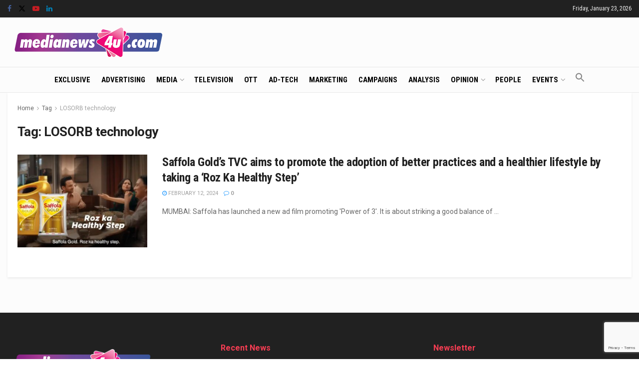

--- FILE ---
content_type: text/html; charset=utf-8
request_url: https://www.google.com/recaptcha/api2/anchor?ar=1&k=6LcFqGEoAAAAADDGsgIIzqDokDCRx5bM-QuQ-Zqo&co=aHR0cHM6Ly93d3cubWVkaWFuZXdzNHUuY29tOjQ0Mw..&hl=en&v=PoyoqOPhxBO7pBk68S4YbpHZ&size=invisible&anchor-ms=20000&execute-ms=30000&cb=cy0nfm2locf7
body_size: 48657
content:
<!DOCTYPE HTML><html dir="ltr" lang="en"><head><meta http-equiv="Content-Type" content="text/html; charset=UTF-8">
<meta http-equiv="X-UA-Compatible" content="IE=edge">
<title>reCAPTCHA</title>
<style type="text/css">
/* cyrillic-ext */
@font-face {
  font-family: 'Roboto';
  font-style: normal;
  font-weight: 400;
  font-stretch: 100%;
  src: url(//fonts.gstatic.com/s/roboto/v48/KFO7CnqEu92Fr1ME7kSn66aGLdTylUAMa3GUBHMdazTgWw.woff2) format('woff2');
  unicode-range: U+0460-052F, U+1C80-1C8A, U+20B4, U+2DE0-2DFF, U+A640-A69F, U+FE2E-FE2F;
}
/* cyrillic */
@font-face {
  font-family: 'Roboto';
  font-style: normal;
  font-weight: 400;
  font-stretch: 100%;
  src: url(//fonts.gstatic.com/s/roboto/v48/KFO7CnqEu92Fr1ME7kSn66aGLdTylUAMa3iUBHMdazTgWw.woff2) format('woff2');
  unicode-range: U+0301, U+0400-045F, U+0490-0491, U+04B0-04B1, U+2116;
}
/* greek-ext */
@font-face {
  font-family: 'Roboto';
  font-style: normal;
  font-weight: 400;
  font-stretch: 100%;
  src: url(//fonts.gstatic.com/s/roboto/v48/KFO7CnqEu92Fr1ME7kSn66aGLdTylUAMa3CUBHMdazTgWw.woff2) format('woff2');
  unicode-range: U+1F00-1FFF;
}
/* greek */
@font-face {
  font-family: 'Roboto';
  font-style: normal;
  font-weight: 400;
  font-stretch: 100%;
  src: url(//fonts.gstatic.com/s/roboto/v48/KFO7CnqEu92Fr1ME7kSn66aGLdTylUAMa3-UBHMdazTgWw.woff2) format('woff2');
  unicode-range: U+0370-0377, U+037A-037F, U+0384-038A, U+038C, U+038E-03A1, U+03A3-03FF;
}
/* math */
@font-face {
  font-family: 'Roboto';
  font-style: normal;
  font-weight: 400;
  font-stretch: 100%;
  src: url(//fonts.gstatic.com/s/roboto/v48/KFO7CnqEu92Fr1ME7kSn66aGLdTylUAMawCUBHMdazTgWw.woff2) format('woff2');
  unicode-range: U+0302-0303, U+0305, U+0307-0308, U+0310, U+0312, U+0315, U+031A, U+0326-0327, U+032C, U+032F-0330, U+0332-0333, U+0338, U+033A, U+0346, U+034D, U+0391-03A1, U+03A3-03A9, U+03B1-03C9, U+03D1, U+03D5-03D6, U+03F0-03F1, U+03F4-03F5, U+2016-2017, U+2034-2038, U+203C, U+2040, U+2043, U+2047, U+2050, U+2057, U+205F, U+2070-2071, U+2074-208E, U+2090-209C, U+20D0-20DC, U+20E1, U+20E5-20EF, U+2100-2112, U+2114-2115, U+2117-2121, U+2123-214F, U+2190, U+2192, U+2194-21AE, U+21B0-21E5, U+21F1-21F2, U+21F4-2211, U+2213-2214, U+2216-22FF, U+2308-230B, U+2310, U+2319, U+231C-2321, U+2336-237A, U+237C, U+2395, U+239B-23B7, U+23D0, U+23DC-23E1, U+2474-2475, U+25AF, U+25B3, U+25B7, U+25BD, U+25C1, U+25CA, U+25CC, U+25FB, U+266D-266F, U+27C0-27FF, U+2900-2AFF, U+2B0E-2B11, U+2B30-2B4C, U+2BFE, U+3030, U+FF5B, U+FF5D, U+1D400-1D7FF, U+1EE00-1EEFF;
}
/* symbols */
@font-face {
  font-family: 'Roboto';
  font-style: normal;
  font-weight: 400;
  font-stretch: 100%;
  src: url(//fonts.gstatic.com/s/roboto/v48/KFO7CnqEu92Fr1ME7kSn66aGLdTylUAMaxKUBHMdazTgWw.woff2) format('woff2');
  unicode-range: U+0001-000C, U+000E-001F, U+007F-009F, U+20DD-20E0, U+20E2-20E4, U+2150-218F, U+2190, U+2192, U+2194-2199, U+21AF, U+21E6-21F0, U+21F3, U+2218-2219, U+2299, U+22C4-22C6, U+2300-243F, U+2440-244A, U+2460-24FF, U+25A0-27BF, U+2800-28FF, U+2921-2922, U+2981, U+29BF, U+29EB, U+2B00-2BFF, U+4DC0-4DFF, U+FFF9-FFFB, U+10140-1018E, U+10190-1019C, U+101A0, U+101D0-101FD, U+102E0-102FB, U+10E60-10E7E, U+1D2C0-1D2D3, U+1D2E0-1D37F, U+1F000-1F0FF, U+1F100-1F1AD, U+1F1E6-1F1FF, U+1F30D-1F30F, U+1F315, U+1F31C, U+1F31E, U+1F320-1F32C, U+1F336, U+1F378, U+1F37D, U+1F382, U+1F393-1F39F, U+1F3A7-1F3A8, U+1F3AC-1F3AF, U+1F3C2, U+1F3C4-1F3C6, U+1F3CA-1F3CE, U+1F3D4-1F3E0, U+1F3ED, U+1F3F1-1F3F3, U+1F3F5-1F3F7, U+1F408, U+1F415, U+1F41F, U+1F426, U+1F43F, U+1F441-1F442, U+1F444, U+1F446-1F449, U+1F44C-1F44E, U+1F453, U+1F46A, U+1F47D, U+1F4A3, U+1F4B0, U+1F4B3, U+1F4B9, U+1F4BB, U+1F4BF, U+1F4C8-1F4CB, U+1F4D6, U+1F4DA, U+1F4DF, U+1F4E3-1F4E6, U+1F4EA-1F4ED, U+1F4F7, U+1F4F9-1F4FB, U+1F4FD-1F4FE, U+1F503, U+1F507-1F50B, U+1F50D, U+1F512-1F513, U+1F53E-1F54A, U+1F54F-1F5FA, U+1F610, U+1F650-1F67F, U+1F687, U+1F68D, U+1F691, U+1F694, U+1F698, U+1F6AD, U+1F6B2, U+1F6B9-1F6BA, U+1F6BC, U+1F6C6-1F6CF, U+1F6D3-1F6D7, U+1F6E0-1F6EA, U+1F6F0-1F6F3, U+1F6F7-1F6FC, U+1F700-1F7FF, U+1F800-1F80B, U+1F810-1F847, U+1F850-1F859, U+1F860-1F887, U+1F890-1F8AD, U+1F8B0-1F8BB, U+1F8C0-1F8C1, U+1F900-1F90B, U+1F93B, U+1F946, U+1F984, U+1F996, U+1F9E9, U+1FA00-1FA6F, U+1FA70-1FA7C, U+1FA80-1FA89, U+1FA8F-1FAC6, U+1FACE-1FADC, U+1FADF-1FAE9, U+1FAF0-1FAF8, U+1FB00-1FBFF;
}
/* vietnamese */
@font-face {
  font-family: 'Roboto';
  font-style: normal;
  font-weight: 400;
  font-stretch: 100%;
  src: url(//fonts.gstatic.com/s/roboto/v48/KFO7CnqEu92Fr1ME7kSn66aGLdTylUAMa3OUBHMdazTgWw.woff2) format('woff2');
  unicode-range: U+0102-0103, U+0110-0111, U+0128-0129, U+0168-0169, U+01A0-01A1, U+01AF-01B0, U+0300-0301, U+0303-0304, U+0308-0309, U+0323, U+0329, U+1EA0-1EF9, U+20AB;
}
/* latin-ext */
@font-face {
  font-family: 'Roboto';
  font-style: normal;
  font-weight: 400;
  font-stretch: 100%;
  src: url(//fonts.gstatic.com/s/roboto/v48/KFO7CnqEu92Fr1ME7kSn66aGLdTylUAMa3KUBHMdazTgWw.woff2) format('woff2');
  unicode-range: U+0100-02BA, U+02BD-02C5, U+02C7-02CC, U+02CE-02D7, U+02DD-02FF, U+0304, U+0308, U+0329, U+1D00-1DBF, U+1E00-1E9F, U+1EF2-1EFF, U+2020, U+20A0-20AB, U+20AD-20C0, U+2113, U+2C60-2C7F, U+A720-A7FF;
}
/* latin */
@font-face {
  font-family: 'Roboto';
  font-style: normal;
  font-weight: 400;
  font-stretch: 100%;
  src: url(//fonts.gstatic.com/s/roboto/v48/KFO7CnqEu92Fr1ME7kSn66aGLdTylUAMa3yUBHMdazQ.woff2) format('woff2');
  unicode-range: U+0000-00FF, U+0131, U+0152-0153, U+02BB-02BC, U+02C6, U+02DA, U+02DC, U+0304, U+0308, U+0329, U+2000-206F, U+20AC, U+2122, U+2191, U+2193, U+2212, U+2215, U+FEFF, U+FFFD;
}
/* cyrillic-ext */
@font-face {
  font-family: 'Roboto';
  font-style: normal;
  font-weight: 500;
  font-stretch: 100%;
  src: url(//fonts.gstatic.com/s/roboto/v48/KFO7CnqEu92Fr1ME7kSn66aGLdTylUAMa3GUBHMdazTgWw.woff2) format('woff2');
  unicode-range: U+0460-052F, U+1C80-1C8A, U+20B4, U+2DE0-2DFF, U+A640-A69F, U+FE2E-FE2F;
}
/* cyrillic */
@font-face {
  font-family: 'Roboto';
  font-style: normal;
  font-weight: 500;
  font-stretch: 100%;
  src: url(//fonts.gstatic.com/s/roboto/v48/KFO7CnqEu92Fr1ME7kSn66aGLdTylUAMa3iUBHMdazTgWw.woff2) format('woff2');
  unicode-range: U+0301, U+0400-045F, U+0490-0491, U+04B0-04B1, U+2116;
}
/* greek-ext */
@font-face {
  font-family: 'Roboto';
  font-style: normal;
  font-weight: 500;
  font-stretch: 100%;
  src: url(//fonts.gstatic.com/s/roboto/v48/KFO7CnqEu92Fr1ME7kSn66aGLdTylUAMa3CUBHMdazTgWw.woff2) format('woff2');
  unicode-range: U+1F00-1FFF;
}
/* greek */
@font-face {
  font-family: 'Roboto';
  font-style: normal;
  font-weight: 500;
  font-stretch: 100%;
  src: url(//fonts.gstatic.com/s/roboto/v48/KFO7CnqEu92Fr1ME7kSn66aGLdTylUAMa3-UBHMdazTgWw.woff2) format('woff2');
  unicode-range: U+0370-0377, U+037A-037F, U+0384-038A, U+038C, U+038E-03A1, U+03A3-03FF;
}
/* math */
@font-face {
  font-family: 'Roboto';
  font-style: normal;
  font-weight: 500;
  font-stretch: 100%;
  src: url(//fonts.gstatic.com/s/roboto/v48/KFO7CnqEu92Fr1ME7kSn66aGLdTylUAMawCUBHMdazTgWw.woff2) format('woff2');
  unicode-range: U+0302-0303, U+0305, U+0307-0308, U+0310, U+0312, U+0315, U+031A, U+0326-0327, U+032C, U+032F-0330, U+0332-0333, U+0338, U+033A, U+0346, U+034D, U+0391-03A1, U+03A3-03A9, U+03B1-03C9, U+03D1, U+03D5-03D6, U+03F0-03F1, U+03F4-03F5, U+2016-2017, U+2034-2038, U+203C, U+2040, U+2043, U+2047, U+2050, U+2057, U+205F, U+2070-2071, U+2074-208E, U+2090-209C, U+20D0-20DC, U+20E1, U+20E5-20EF, U+2100-2112, U+2114-2115, U+2117-2121, U+2123-214F, U+2190, U+2192, U+2194-21AE, U+21B0-21E5, U+21F1-21F2, U+21F4-2211, U+2213-2214, U+2216-22FF, U+2308-230B, U+2310, U+2319, U+231C-2321, U+2336-237A, U+237C, U+2395, U+239B-23B7, U+23D0, U+23DC-23E1, U+2474-2475, U+25AF, U+25B3, U+25B7, U+25BD, U+25C1, U+25CA, U+25CC, U+25FB, U+266D-266F, U+27C0-27FF, U+2900-2AFF, U+2B0E-2B11, U+2B30-2B4C, U+2BFE, U+3030, U+FF5B, U+FF5D, U+1D400-1D7FF, U+1EE00-1EEFF;
}
/* symbols */
@font-face {
  font-family: 'Roboto';
  font-style: normal;
  font-weight: 500;
  font-stretch: 100%;
  src: url(//fonts.gstatic.com/s/roboto/v48/KFO7CnqEu92Fr1ME7kSn66aGLdTylUAMaxKUBHMdazTgWw.woff2) format('woff2');
  unicode-range: U+0001-000C, U+000E-001F, U+007F-009F, U+20DD-20E0, U+20E2-20E4, U+2150-218F, U+2190, U+2192, U+2194-2199, U+21AF, U+21E6-21F0, U+21F3, U+2218-2219, U+2299, U+22C4-22C6, U+2300-243F, U+2440-244A, U+2460-24FF, U+25A0-27BF, U+2800-28FF, U+2921-2922, U+2981, U+29BF, U+29EB, U+2B00-2BFF, U+4DC0-4DFF, U+FFF9-FFFB, U+10140-1018E, U+10190-1019C, U+101A0, U+101D0-101FD, U+102E0-102FB, U+10E60-10E7E, U+1D2C0-1D2D3, U+1D2E0-1D37F, U+1F000-1F0FF, U+1F100-1F1AD, U+1F1E6-1F1FF, U+1F30D-1F30F, U+1F315, U+1F31C, U+1F31E, U+1F320-1F32C, U+1F336, U+1F378, U+1F37D, U+1F382, U+1F393-1F39F, U+1F3A7-1F3A8, U+1F3AC-1F3AF, U+1F3C2, U+1F3C4-1F3C6, U+1F3CA-1F3CE, U+1F3D4-1F3E0, U+1F3ED, U+1F3F1-1F3F3, U+1F3F5-1F3F7, U+1F408, U+1F415, U+1F41F, U+1F426, U+1F43F, U+1F441-1F442, U+1F444, U+1F446-1F449, U+1F44C-1F44E, U+1F453, U+1F46A, U+1F47D, U+1F4A3, U+1F4B0, U+1F4B3, U+1F4B9, U+1F4BB, U+1F4BF, U+1F4C8-1F4CB, U+1F4D6, U+1F4DA, U+1F4DF, U+1F4E3-1F4E6, U+1F4EA-1F4ED, U+1F4F7, U+1F4F9-1F4FB, U+1F4FD-1F4FE, U+1F503, U+1F507-1F50B, U+1F50D, U+1F512-1F513, U+1F53E-1F54A, U+1F54F-1F5FA, U+1F610, U+1F650-1F67F, U+1F687, U+1F68D, U+1F691, U+1F694, U+1F698, U+1F6AD, U+1F6B2, U+1F6B9-1F6BA, U+1F6BC, U+1F6C6-1F6CF, U+1F6D3-1F6D7, U+1F6E0-1F6EA, U+1F6F0-1F6F3, U+1F6F7-1F6FC, U+1F700-1F7FF, U+1F800-1F80B, U+1F810-1F847, U+1F850-1F859, U+1F860-1F887, U+1F890-1F8AD, U+1F8B0-1F8BB, U+1F8C0-1F8C1, U+1F900-1F90B, U+1F93B, U+1F946, U+1F984, U+1F996, U+1F9E9, U+1FA00-1FA6F, U+1FA70-1FA7C, U+1FA80-1FA89, U+1FA8F-1FAC6, U+1FACE-1FADC, U+1FADF-1FAE9, U+1FAF0-1FAF8, U+1FB00-1FBFF;
}
/* vietnamese */
@font-face {
  font-family: 'Roboto';
  font-style: normal;
  font-weight: 500;
  font-stretch: 100%;
  src: url(//fonts.gstatic.com/s/roboto/v48/KFO7CnqEu92Fr1ME7kSn66aGLdTylUAMa3OUBHMdazTgWw.woff2) format('woff2');
  unicode-range: U+0102-0103, U+0110-0111, U+0128-0129, U+0168-0169, U+01A0-01A1, U+01AF-01B0, U+0300-0301, U+0303-0304, U+0308-0309, U+0323, U+0329, U+1EA0-1EF9, U+20AB;
}
/* latin-ext */
@font-face {
  font-family: 'Roboto';
  font-style: normal;
  font-weight: 500;
  font-stretch: 100%;
  src: url(//fonts.gstatic.com/s/roboto/v48/KFO7CnqEu92Fr1ME7kSn66aGLdTylUAMa3KUBHMdazTgWw.woff2) format('woff2');
  unicode-range: U+0100-02BA, U+02BD-02C5, U+02C7-02CC, U+02CE-02D7, U+02DD-02FF, U+0304, U+0308, U+0329, U+1D00-1DBF, U+1E00-1E9F, U+1EF2-1EFF, U+2020, U+20A0-20AB, U+20AD-20C0, U+2113, U+2C60-2C7F, U+A720-A7FF;
}
/* latin */
@font-face {
  font-family: 'Roboto';
  font-style: normal;
  font-weight: 500;
  font-stretch: 100%;
  src: url(//fonts.gstatic.com/s/roboto/v48/KFO7CnqEu92Fr1ME7kSn66aGLdTylUAMa3yUBHMdazQ.woff2) format('woff2');
  unicode-range: U+0000-00FF, U+0131, U+0152-0153, U+02BB-02BC, U+02C6, U+02DA, U+02DC, U+0304, U+0308, U+0329, U+2000-206F, U+20AC, U+2122, U+2191, U+2193, U+2212, U+2215, U+FEFF, U+FFFD;
}
/* cyrillic-ext */
@font-face {
  font-family: 'Roboto';
  font-style: normal;
  font-weight: 900;
  font-stretch: 100%;
  src: url(//fonts.gstatic.com/s/roboto/v48/KFO7CnqEu92Fr1ME7kSn66aGLdTylUAMa3GUBHMdazTgWw.woff2) format('woff2');
  unicode-range: U+0460-052F, U+1C80-1C8A, U+20B4, U+2DE0-2DFF, U+A640-A69F, U+FE2E-FE2F;
}
/* cyrillic */
@font-face {
  font-family: 'Roboto';
  font-style: normal;
  font-weight: 900;
  font-stretch: 100%;
  src: url(//fonts.gstatic.com/s/roboto/v48/KFO7CnqEu92Fr1ME7kSn66aGLdTylUAMa3iUBHMdazTgWw.woff2) format('woff2');
  unicode-range: U+0301, U+0400-045F, U+0490-0491, U+04B0-04B1, U+2116;
}
/* greek-ext */
@font-face {
  font-family: 'Roboto';
  font-style: normal;
  font-weight: 900;
  font-stretch: 100%;
  src: url(//fonts.gstatic.com/s/roboto/v48/KFO7CnqEu92Fr1ME7kSn66aGLdTylUAMa3CUBHMdazTgWw.woff2) format('woff2');
  unicode-range: U+1F00-1FFF;
}
/* greek */
@font-face {
  font-family: 'Roboto';
  font-style: normal;
  font-weight: 900;
  font-stretch: 100%;
  src: url(//fonts.gstatic.com/s/roboto/v48/KFO7CnqEu92Fr1ME7kSn66aGLdTylUAMa3-UBHMdazTgWw.woff2) format('woff2');
  unicode-range: U+0370-0377, U+037A-037F, U+0384-038A, U+038C, U+038E-03A1, U+03A3-03FF;
}
/* math */
@font-face {
  font-family: 'Roboto';
  font-style: normal;
  font-weight: 900;
  font-stretch: 100%;
  src: url(//fonts.gstatic.com/s/roboto/v48/KFO7CnqEu92Fr1ME7kSn66aGLdTylUAMawCUBHMdazTgWw.woff2) format('woff2');
  unicode-range: U+0302-0303, U+0305, U+0307-0308, U+0310, U+0312, U+0315, U+031A, U+0326-0327, U+032C, U+032F-0330, U+0332-0333, U+0338, U+033A, U+0346, U+034D, U+0391-03A1, U+03A3-03A9, U+03B1-03C9, U+03D1, U+03D5-03D6, U+03F0-03F1, U+03F4-03F5, U+2016-2017, U+2034-2038, U+203C, U+2040, U+2043, U+2047, U+2050, U+2057, U+205F, U+2070-2071, U+2074-208E, U+2090-209C, U+20D0-20DC, U+20E1, U+20E5-20EF, U+2100-2112, U+2114-2115, U+2117-2121, U+2123-214F, U+2190, U+2192, U+2194-21AE, U+21B0-21E5, U+21F1-21F2, U+21F4-2211, U+2213-2214, U+2216-22FF, U+2308-230B, U+2310, U+2319, U+231C-2321, U+2336-237A, U+237C, U+2395, U+239B-23B7, U+23D0, U+23DC-23E1, U+2474-2475, U+25AF, U+25B3, U+25B7, U+25BD, U+25C1, U+25CA, U+25CC, U+25FB, U+266D-266F, U+27C0-27FF, U+2900-2AFF, U+2B0E-2B11, U+2B30-2B4C, U+2BFE, U+3030, U+FF5B, U+FF5D, U+1D400-1D7FF, U+1EE00-1EEFF;
}
/* symbols */
@font-face {
  font-family: 'Roboto';
  font-style: normal;
  font-weight: 900;
  font-stretch: 100%;
  src: url(//fonts.gstatic.com/s/roboto/v48/KFO7CnqEu92Fr1ME7kSn66aGLdTylUAMaxKUBHMdazTgWw.woff2) format('woff2');
  unicode-range: U+0001-000C, U+000E-001F, U+007F-009F, U+20DD-20E0, U+20E2-20E4, U+2150-218F, U+2190, U+2192, U+2194-2199, U+21AF, U+21E6-21F0, U+21F3, U+2218-2219, U+2299, U+22C4-22C6, U+2300-243F, U+2440-244A, U+2460-24FF, U+25A0-27BF, U+2800-28FF, U+2921-2922, U+2981, U+29BF, U+29EB, U+2B00-2BFF, U+4DC0-4DFF, U+FFF9-FFFB, U+10140-1018E, U+10190-1019C, U+101A0, U+101D0-101FD, U+102E0-102FB, U+10E60-10E7E, U+1D2C0-1D2D3, U+1D2E0-1D37F, U+1F000-1F0FF, U+1F100-1F1AD, U+1F1E6-1F1FF, U+1F30D-1F30F, U+1F315, U+1F31C, U+1F31E, U+1F320-1F32C, U+1F336, U+1F378, U+1F37D, U+1F382, U+1F393-1F39F, U+1F3A7-1F3A8, U+1F3AC-1F3AF, U+1F3C2, U+1F3C4-1F3C6, U+1F3CA-1F3CE, U+1F3D4-1F3E0, U+1F3ED, U+1F3F1-1F3F3, U+1F3F5-1F3F7, U+1F408, U+1F415, U+1F41F, U+1F426, U+1F43F, U+1F441-1F442, U+1F444, U+1F446-1F449, U+1F44C-1F44E, U+1F453, U+1F46A, U+1F47D, U+1F4A3, U+1F4B0, U+1F4B3, U+1F4B9, U+1F4BB, U+1F4BF, U+1F4C8-1F4CB, U+1F4D6, U+1F4DA, U+1F4DF, U+1F4E3-1F4E6, U+1F4EA-1F4ED, U+1F4F7, U+1F4F9-1F4FB, U+1F4FD-1F4FE, U+1F503, U+1F507-1F50B, U+1F50D, U+1F512-1F513, U+1F53E-1F54A, U+1F54F-1F5FA, U+1F610, U+1F650-1F67F, U+1F687, U+1F68D, U+1F691, U+1F694, U+1F698, U+1F6AD, U+1F6B2, U+1F6B9-1F6BA, U+1F6BC, U+1F6C6-1F6CF, U+1F6D3-1F6D7, U+1F6E0-1F6EA, U+1F6F0-1F6F3, U+1F6F7-1F6FC, U+1F700-1F7FF, U+1F800-1F80B, U+1F810-1F847, U+1F850-1F859, U+1F860-1F887, U+1F890-1F8AD, U+1F8B0-1F8BB, U+1F8C0-1F8C1, U+1F900-1F90B, U+1F93B, U+1F946, U+1F984, U+1F996, U+1F9E9, U+1FA00-1FA6F, U+1FA70-1FA7C, U+1FA80-1FA89, U+1FA8F-1FAC6, U+1FACE-1FADC, U+1FADF-1FAE9, U+1FAF0-1FAF8, U+1FB00-1FBFF;
}
/* vietnamese */
@font-face {
  font-family: 'Roboto';
  font-style: normal;
  font-weight: 900;
  font-stretch: 100%;
  src: url(//fonts.gstatic.com/s/roboto/v48/KFO7CnqEu92Fr1ME7kSn66aGLdTylUAMa3OUBHMdazTgWw.woff2) format('woff2');
  unicode-range: U+0102-0103, U+0110-0111, U+0128-0129, U+0168-0169, U+01A0-01A1, U+01AF-01B0, U+0300-0301, U+0303-0304, U+0308-0309, U+0323, U+0329, U+1EA0-1EF9, U+20AB;
}
/* latin-ext */
@font-face {
  font-family: 'Roboto';
  font-style: normal;
  font-weight: 900;
  font-stretch: 100%;
  src: url(//fonts.gstatic.com/s/roboto/v48/KFO7CnqEu92Fr1ME7kSn66aGLdTylUAMa3KUBHMdazTgWw.woff2) format('woff2');
  unicode-range: U+0100-02BA, U+02BD-02C5, U+02C7-02CC, U+02CE-02D7, U+02DD-02FF, U+0304, U+0308, U+0329, U+1D00-1DBF, U+1E00-1E9F, U+1EF2-1EFF, U+2020, U+20A0-20AB, U+20AD-20C0, U+2113, U+2C60-2C7F, U+A720-A7FF;
}
/* latin */
@font-face {
  font-family: 'Roboto';
  font-style: normal;
  font-weight: 900;
  font-stretch: 100%;
  src: url(//fonts.gstatic.com/s/roboto/v48/KFO7CnqEu92Fr1ME7kSn66aGLdTylUAMa3yUBHMdazQ.woff2) format('woff2');
  unicode-range: U+0000-00FF, U+0131, U+0152-0153, U+02BB-02BC, U+02C6, U+02DA, U+02DC, U+0304, U+0308, U+0329, U+2000-206F, U+20AC, U+2122, U+2191, U+2193, U+2212, U+2215, U+FEFF, U+FFFD;
}

</style>
<link rel="stylesheet" type="text/css" href="https://www.gstatic.com/recaptcha/releases/PoyoqOPhxBO7pBk68S4YbpHZ/styles__ltr.css">
<script nonce="Ifz7ex3Qo39Kuyp96Qk8sw" type="text/javascript">window['__recaptcha_api'] = 'https://www.google.com/recaptcha/api2/';</script>
<script type="text/javascript" src="https://www.gstatic.com/recaptcha/releases/PoyoqOPhxBO7pBk68S4YbpHZ/recaptcha__en.js" nonce="Ifz7ex3Qo39Kuyp96Qk8sw">
      
    </script></head>
<body><div id="rc-anchor-alert" class="rc-anchor-alert"></div>
<input type="hidden" id="recaptcha-token" value="[base64]">
<script type="text/javascript" nonce="Ifz7ex3Qo39Kuyp96Qk8sw">
      recaptcha.anchor.Main.init("[\x22ainput\x22,[\x22bgdata\x22,\x22\x22,\[base64]/[base64]/[base64]/[base64]/[base64]/UltsKytdPUU6KEU8MjA0OD9SW2wrK109RT4+NnwxOTI6KChFJjY0NTEyKT09NTUyOTYmJk0rMTxjLmxlbmd0aCYmKGMuY2hhckNvZGVBdChNKzEpJjY0NTEyKT09NTYzMjA/[base64]/[base64]/[base64]/[base64]/[base64]/[base64]/[base64]\x22,\[base64]\\u003d\\u003d\x22,\x22WksUZRpRw6o0YyHDqn4aw67DhcKCWVgxYsKUPcK+GjhFwrTCqVlRVBljD8KVwrnDlyo0wqJCw6p7FGjDskjCvcKlMMK+wpTDvsOZwofDlcOOHAHCusKLZyrCjcOIwoNcwoTDncK9woJwRMOXwp1AwpMAwp3DnEU3w7JmS8O/[base64]/CksKdwrljw4MSwqlAw4zDtHnCiWDDoWTDrcKZw6bDiTB1wo1pd8KzAMKCBcO6wqPCmcK5ecKYwpVrO316OcKzF8O2w6wLwoNBY8K1wpgFbCVtw7prVsKMwp0uw5XDplF/[base64]/wqMfScO/wq4tT8OTRcORGMO2LQpcw48VwqV+w4XDh0bDpw/CssOMwoXCscKxP8KZw7HCtibDrcOYUcOjQlE7HyIENMK4wpPCnAw9w7/[base64]/w4nDgG8iw7h0w4zCtgnCkMOWw6zCnMO7G8OGNMO9McO0M8Kww61sYsOtw67DimlKf8O/b8KlYMOnbsOmKz7CjsOjwpIlWDfCoQPDrMOlw5HCiwkmwotqwq3ClDLCun51wpTDh8OIw7HDtntUw41EPMOjOcOnwolbecKDPWMCwpHCtzTDosKywr9rBsKOGwkCwpIAwrAFLy3DviMNwoMIw4p/w4jCl0XCkEcXw7zDoj8IMCnCl2tGwoDCl0vDpmPDg8K7TCwcw7zCtTbDukDDisKCw4/CoMKgwqVzwpNUMD3DrmRiw6HCqsKGIcK2woPCtcKLwpwIJ8OoEMK+wphcwpo6WgEmdCHDpsOww6HDiy/Ct0jDnWbDvjUqdE4aNBjDo8KDaHQQw53ClsKQwo4qDsOBwpR7cDTCvEUkw73Cj8OPw6bCpl0wclXCuEVNwoE7ZMOpwrfCtQfDqMOKw6EpwrI4w7Bqw6ETwrjCuMOWw43CmcO0G8KWw78ew6LCkBgsScKmOMKBw7TDgcKiwofDvcOWbMKSwrTCigFgwpZNwqx7Vj/DqFLDsTt5RBhVw6VbP8KkFsKsw4cVCsKLE8KIfyY0wq3DssKZw5/DnRHDvRHDiVVcw6VKw4hZwr3CtiZQwoPCmFUTXsKCwrFEwo/CrcK7w6gywpE+DcK8XlfDjDUKJMOAD2ABwpLCu8K8RsOCICENw5UIO8KUAMKLwrc2wqHDrMKFSiciwrQIw6PCpxDCgcOxdsO8Oz7DrsO7wqdPw6sHw5/DnWXDhxd7w5kDGA3DkDdSEcOHwrLDjwgfw73CicOSQUM0w7DCs8Ojw6XDucOHVkJ7wpEOwoDCrDwlRg7DnAbCscO3wqvCtkZGAMKfQ8OuwoLDljHCllfCvMKgBmkcw79ICGnDicOhdcOlw7vDvRHDpcO7w44fHG9ew4LDnsOLwpUiwobDpD7Do3HDgkg0w6/DqcKTw5HDlsKsw4PCpjIUw7A/fcKrJWvCsWfDv0Qdw51wJXkHO8KzwpQWMVUfPEjCnh/[base64]/DlcKSw5Bva8KORyfDuERUwqJ8wrnDjMOwYMOdwofCjMKewpXCsFhxw4jCvcKWGRrDlsOlw6FQEcKCCD8WCsKCfsOcw6bDjUYEFMOxP8OYw63ClD/CgMO6QcOhCSvCrsKOC8Kww6cZUQYZdMKTJsO7w4nCucKuw61QeMKtb8Oyw6hTw5DDlMKSAmzDthMiwq1WB2tSwr7DlzrCtMO+YEdIw5IrPG3Dr8OfwonCrsOzwqjCucKjwovDsjcUwq/CjHLCtMK7wokFHjLDlMOAwoDCocKPw6EZwq/Dp08bC1rCmzDCrFJ9TiXDrHlcwqvCpVE5BcOIXGRhecKpwr/DpMO4w6/Dunk5asKGK8KbYMOqw7cQB8KmLMKBwqfDm1rCocOywrB4wpbDtmIVUCfCgcONw5snHmM/wodMw7N5EcKfw5LCsDxOw4o5LRDDmsKOw6pTw7/CmMKEX8KDXS5IBH1/aMO4wqrCpcKZZRZCw4s/[base64]/[base64]/wrfCm8KQwrZXEsOxT8KJwpYAwpDCgMKofnbDkMKWw5TDgCghwqcdfcK0woIrf17DhcOQOktfwo7CsUl7wqjDlgvCiBvDqkHCtwFSwo3DoMKPwr/CtMKGwoY1eMOsasO9Q8KaUWXDtMK9JQpnwpXDh0prwqA7C3sZem5aw7rCrsOmwonDucK5wox7w50ZQWcww4JEdAnCs8Omw7XDgcK2w5/DnR3CtGM1w4PCoMO+PMObQgDDlHzDvGXCqsKSbgZLamjCk1jDrcO0wpVqSAVTw7bDnyIjb0PCp0LDmwwPWDnCncKUSsOqSTN4wolzDsOqw7szDyILRcOkw7LCq8OOVihOwrnDscKhYQ04V8ODVcOSdT/DjGFzw4XCisK2wpElfBDDjMKue8OTBXnCgDjDl8K0eTVIMjTCh8K0wrYBwqkKM8KtVcOLwqXCncO+PktVwqdOccOCWsKGw7DCqFNwMcKwwqpqPwFFLMOSw4bCnkfClsOSw7/DiMKCw7LCm8KIBsK3ZQstV0vDnMKlw55PHcOPw6/[base64]/M8OfOcKVwqfDhcOYLMOiawQKw4g+B8KUZcKZw5TDnzR8woVpRB1Gwr/CssKHB8ORwqcsw4LDhMOYwofCvgdSB8KuWMOcIxzDogfDrsOPwr/[base64]/w57CpW1aRMO0GsOvwrVCG3fDnH3Dr0jCiWjDlcKnw6hQw6vDo8Ogw512DSvCi3XDogdPw7gYfUvCrUnCocKRw4t7CnY8w4nCi8KFw6zCgsKiSQsow4pWwoFyJx1wZ8KadB7Dr8ONw5/DqMKZwpDDpsOZwrPCtRnCu8OAMQDChwwZQUltw6XDpcO9IMKKJMKfKG3DgMOSw4goVsKMDF1Zb8KSXsK/SyDCh1fDusOZwq3DrcOsV8KewqbDnsKtw6zDt2A2w7Alw5cWIVInYEBpwr3DkTrCvH/CigDDgDfDrXvDnBDDsMOcw75aN27CsTR/LsOUwrI1wqHDvcK5wpIFw4Ukf8OaOcKdw6cbCMKOw6fCm8Kzw6Y8w71Ow7JhwoNpIsKqwpcUEjTCtHgyw5fDoQzCr8OZwrAeTHDCiT5/woVlwoQfJMOWMMOjwrIVw5t1w6tIwq5UehzDtjvDmAPCvWghw5TCrMK5a8Ogw7/DpcK3wofDtsKkwqLDqsKHw7DDqsO1FG5NK21ywrvCsE5kccKwA8OhMMODwoQfwr3DkCV9wq9Rwq94wrhVT14Fw5YwUVZgBsK6eMOYBlpww6rDhMONwq3CtD4CL8KSBzfDs8OBC8KeA2DChsKcw5kwZcOwEMKow6QlMMOWKsOuwrIpw7dHw63Di8OIwoDCvQ/Dm8KRw418HMK/E8KDR8K3EFfDm8OUE1ZoclQlw4New6rCh8Kjw5w0w7jCvSA7w6rCh8OWwqLDicO8wp7Ch8K3LMKCE8K+VmA6D8ORHsKyNcKJw5gBwq5NTAINW8OFw5EvUcKyw7nCu8O4w78fMB/DqMONKMODwqHDrHvDsCoTwrcUw6pxwpIZCsOeX8KSwq49Zk/DpnHCqVLCtMO9cx9sUj8xw57Dg29iJ8Kvwp56woBEwpnDmFLCsMOXB8KKHsOUFMOewpIGwrAPc0M6PUNDwrM9w5I7wqQdRBHDlcKoW8Orw7R9wojDk8KZw57CtCZow7jCmcKVCsKBwqPCj8OsA1nCr37Dj8O9wo/DjsKaPsOMJXzDqMKGwojDol/Ck8OxDU3DosKNTW8Aw4MKw7rDh1bDvzTDqMKew5RDCX3Ds07Dq8KsY8OedcOdTMOdaS3Dh350wr1eeMKfAR1jIi9EwojDgcKbEXTCn8O/w6TDi8KXUFkkewLDosOsGcO6WyBZNUJEwoDCqxtxwrTDlcObAAMTw47CqcK0woNsw40cwpfChl02w50DCRdpw6zDpMObwrLCr37Ch09BdsKYPcOgwo/CtMOUw7E3P1paag09S8OYRcKiDMOPWnTCpcOVRcKSAMODw4XCmUTDhTA5UlJgw7HDsMOMMCPCg8K+HUPCt8K4bwDDmA/DmUDDuRrCmcKnw68nw6jCtWFgfE/[base64]/A8KRdBcKw4oIw4DCiX/DtsKEw48ywrvDisK2DcKyJ8K6QRdMwoJ/[base64]/DtMKjwrc1wobCusKmw454w6hrwoTDuMOWw4/DmR7DrwvCmcOWLiHCtMKhVcOywrPCnlHDlcKaw6ILdMOmw4kfF8ObU8Kdwo4aD8Ofw7LCkcOaBTHCql/[base64]/[base64]/w71DwqrDssOeaDIaPTZYw4BxbGA1w48Dw5EkTXHCusKPw4Vxwql5ayXCgMO8UhbCnz4kwrPDgMKHcDfDvw4Awq3Dt8KNw5vDisKAwr9UwoZ7NGEjD8OAw5HDihXCj21gQQ/[base64]/HsKkPHIKwr17SsKbwpZfCV5dw6nCn0A3HzZTw4jDoMOuRcO3wrRswoB9w7kMw6HDvlI8ei9dHGhsEEXDusKxRR5RfgnDmjPDpTHDucKNYWRAJX0YZcKXwofDiVhOZi88w5DCp8OdPcOqwqAvYsO5JGUdJg3CjsKLIg3CpiJNYsKgw5/CvcKiA8KOH8OtEgPDscO6wqjDlCfCrT5jTMKGwoXDmMO5w4Vsw5guw5rCnk/DuCpdVcOCwpvCvcKUM1BZfsKywqJxwo/[base64]/DisKNw69Nw4TCpsKlOMOfJcKYMAzCl8KywoZ8wpRSwoszRl7CmHPCkXlwAcOuSkXDmsK5dMKpalDDhcOzWMOrRgXDncOheiXDvRDDqsOkKcK8IjnDncKYe04PcG5dbcOJPwYsw496YMKMwr9rw5PCgn49wq/CpMKzw4HDt8K4C8OdcH9iYUkrenzDlcO9GxhNKsO/K3/[base64]/Ci8K2wosRw7h/FcOsKCvCunjCt3zCr8KRZ8OuwqREbcOhXsOLw6PCqcO4BsKRTsKCwq/[base64]/DhcKqwrprF3TDmh/Dk33DvMKswqTDgcOfw5NbG2fCsxHCpW5INcKmwqXDm3HCqH3Ct2hoHcOlwq8vKQUtMMKqwrlLw43ChsO1w7FPwpDDtz58woDCpQHCvMK0wpYMbVzCpRvDnmPCn07DpcOkwrtWwrnCkSNCLsKnYSPDtA5vMwLCtjHDmcOCw7/CtMOhwo/DuC/[base64]/[base64]/[base64]/[base64]/[base64]/DqcOawpJGPH0EXsOXdsKMw6nDksOMwp3DvEcrcGDCtsOkHcKtwoB2T1zCucK/[base64]/acKAK8OsMsOIXMKJw5jDk23DkW3Dh1ZCH8KMw6TCv8OrwqLDqcKYXMOcw5nDl0k+JhjCswvDoBduLcKNw6jDtwXDj1YqEcO3wodbwrhkfgLCoFkZd8KZwp/Cp8OMw5tIV8KgBsKrw7Ymwq8ZwoPDtMKcwrs/Sm/ClcKGwpVTwpYmA8K8YsKBw53CvwR+PMKZHMKBw7LDmsO9VQBsw5HDqRzDpTfCvQV5Fm9zCBTDo8OnHwYvwr3CsV/Cq2LCt8KAwqjDvMKGVjPCvSXCmx1vYFHCmQTDhwDCosOtBzPDtMKrw6DDmFN7w5FGw4HCjBbCgsKkN8OAw63DlsK0wo7Cjw1vw4TDp11zw5vCi8OvwovCnlpvwrPCsS7DucK2L8KXwpzCv1AAwrV7fVTCqMKAwqBfwrJhWXJRw6/DlF4hwr98woDDkSEBBzxVw5MnwpHCt10Yw6hrw63CtHzCgMOHMsOUw7/[base64]/DpCzCl0/CpwLDlwnDtkzCtsKnwowEbsOFTCN7D8KoDMKvACwGPFvCj3DDisKJw7HDryR6w7Zvel89w4k0wrtbwqXCokDCtUgDw789XEnCtcKnw5/Dm8OeC0t9RcKdHl4swpg1YsKvecKuIsKmwoEmwpvDkcKdwohbw7FXGcK4w6rCkibDnjBBwqbCnMOmY8Kfwp9CN0DCgDPCu8K+HMOQGsOkAl7CkxcxM8OnwrnCocOHwp5Uw5LCo8K2P8O1I3N/H8K7FCo3HVXCt8Kkw7cTwpDDjQTDscKiecKhw54bQsK+w4jClMKsHCnDlh3CpsK9csOIw5zCrALChyMIBcKROsKUwpfDrRPDmsKfwozClsK1woMuKD7ClsOgPkM4T8KDwrMdw54ewqzCvEhqwpEIwrTCkSEZUVseLXLCrsOCZ8KnVA0MwrtGSsOIwq84XcOzwog/[base64]/DoDXCl2nCpsOHBG7Dk8OQw7TDtsOeSnHCncOow5AeaG7CrMKSwrMNwrHCoFRRTlzCjyDDosKIKF/Co8OZNk9pYcOtC8OceMOKwrU3wq/[base64]/Dkn80fSoaaMODLwvChH/Cp3XDu8ORw7/DlsO8DMKPw6UPeMOoHMOVwrXCqlfCljRnHcKcwrc0BHVpZFoOMsOjSnHDo8OLw4Nkw4NLwoIcLT/DpnjClMKjw5rCn2A8w7fDikJXw4vDvSDDqTd9KinDm8OTw7fCs8Omw71cw6HDnE7CusO4w6jDqmnDhi3CgMOTfCs8MMOiwpJxwp/[base64]/[base64]/S8KFHgzDhisJPnMgHHPClsOzw5XDhcKMwrrDpMOpa8KEAXsbw7rDgEpAwpA8a8OkYG/CpcKcwonCo8Oyw6PDtsODAsKVXMOvwoLCg3TCqcK+w4Z6XGZWwrbDjsKTesO7KMK0JcOswq5kEhkqegNDERrDvAHDgErCqcKcwoLCuGrDksKIfsKgUcOIGwAtwo8UHXEFwq8cwqvChcO/wphweUPDucO7wp7CiUbDq8OzwqtOZMKgw5tvBMKdVj/ColVPwqNnThjDuDvCnznCscOuKsKaBWjCvMONwpnDuHN1w7DCuMOjwp7DqMOZWsKyJ1FIOMKDw6FAKQXCu0fCswbDtsO7J1k8wrFmVRk3e8K3w5bCu8O+TRPDjTwiGyk+GjzDnUo+bz7CqWzCqwwiQxzCrcOmwq/CrMKewq/Ci3Y0w5/[base64]/[base64]/Cs8OiwpnDjMOWJnTDnsO7wofDiAxIw6c1w41/woN/MSt5w53DmMOSCSpHwpxmVy4FesKKaMO3wpoNdWzDgcOPRnnDrWI9cMOkJk/DisO6PsK2CydGfxHDgsK5cicdw7jCm1fCjMOFC1jCvsKnCC1yw6dNw4w8wrQowoBaTMK9ckfDk8KHZ8OxDUpVw4zDqAjCisOBwo9Zw5MgJsORw69yw5RRwr/[base64]/wrFEwrrCk8OAwqNDSmrDhMKQw5wSS8Kvw40UwqQmw4bDrGXChXhcwozDlcOYw71jw7IVc8KeQ8KYw7bCtgnCo1fDl3bDocKPXsO2S8KAOMKyA8Ojw5BWw5/ChsKkw7DCq8Odw5/Dr8OKaSo3w65PcMOxIhLDmMK8ZVzDumxgVcK6G8K/[base64]/[base64]/wojDu8KATcOjwrt7woHDqcKVwqVYw7bCmMKuasOIw7smWMOmdQZRw5XCo8KJwqsFE33Dm2DCqBUYYQF/w4/CgcOqwpLCs8KpdcKMw6jDi1IaE8Khwrpgwr3DncKyBE/CiMKxw5zCvSw8w4nCjHFIwqIaesKCw4A9WcOHYMKxccKOGMOlwpvDkzzCs8OtWkMTPX3DncOmUMKpOnk8XzRTw5ROwopZa8Ofw68TawlfEMOKBcO0w77DvjfCvsOJwrrCqSvCoS3DuMK/D8O2w4ZvcMKcG8KWTxDCj8Osw4fDvG95wojDjsKhfQrDvMK1wqLCm1PDm8K5ZXcrwpdEJcO1wpERw73DhxLDhR4ff8ODwqQtPsKteRTCrQpXw4/ChcOmPMKlwoHCsXjDn8OVNBrCkSHDscOTN8OqXsOhwonDj8K9IMO3wofCh8KHw7vCrCPDtsOCC0dxXGjCphV/w6Q7w6QBwo3CnyZgdMO6IMOGFcOew5Yxf8OKw6fDusKpEEXDpcKfwrdFd8K4SBVzwpZeXMOaZg5AZwIow4kZaQFdc8OpQcOOWcOfwpDCoMOxw6RNwp08LsK+w7A4dmpBwrvDrHtFE8O7UR88wp7DgsOVw7t9wojDncK0WsKqwrfDlg7CpMK6GcKSw5nCl3LCky/DnMOOw6w5w5PDklfCqMKPDMK1ETvDr8OBPsKSEcOMw6cWw5xMw7smSkTCrRHCnHPCosKvLXtnVQXDqXN3w6oKUVnDvcKrfV8EN8KVwrNewqrCtRzDlMOYw7QowoDDgsO/w4lRNcKHwqRYw4bDgcOofGzCmxjDgMOOwog7UlLCucK+MB7DuMKaa8K9TXpQUMKaw5fCrsKIOUjDnsOwwrwCfG/DtsOBLS3Ct8KfVT/Dv8KBw5BSwqHDjGrDtQNfwrEcO8Oxwq5vw5dnCsOZdU8pSlcgdsO6cmUTWMOiw4QRfBXDgWfClzMCFRwbw6vCqsKKZsKzw5pIPMKPwqkEdTvDkWrCpG0Uwpgww6TDszXDnMKzw7/[base64]/NcKkw6XDssKZaRUfWcOrUBjDj8KDwrZVYEg8RcOyGSdwwrPCiMKvFcKsJsOLw77DrcKkMcKtHsK/[base64]/CiMKXWmUxw7XDqsOcQcO2R8O7wozDkm3Ds0A4U17CgcK0wr3Dm8KOIHfCh8OpwprCgXxyf3XCvsOBE8KUM0nDhsKJJ8OPCgLDr8OHHMOQUVbDhcKJCcOxw4oww61owrDCisOsOcK4wow/wotSY1bCp8OwbcOcwp/[base64]/B8K0w5PCmcKvwrYvw5lVMMKhM8OFw7hZwrPDvMO1biMuFHvDjMOKw4RFVsOdwqjCpHlRw4LDmz7CicKrKMOaw4lMO2AbBSRFwpZiezrDkMKMPMOZdcKHNMKbwrzDn8OlU1hINATCoMOIEX7ConjDpyAVw71iQsO0w4Zqw6LCvQlcwrvDpsOdwpheHMK8wr/CsWnDrcK9w75GLCorwp7DlsO8woPDqWIKTGYPa0HCgsKewpTCi8OcwrdVw7oaw6TCm8O2w7tUYUrCsmTDiFNQSk7DtMKnPMOBBk1rw7TCnks/[base64]/bcKgwpotcsOLw5sxPALCisK3esOhwp7Dl8OOwp/DlC3DmcOIw5ZgJMOSUMOMRCHCgXDCsMKSMlDDocKvFcKwBWzDosOXIBkfw7XDssKWI8O6HkPCoC3DtMKYwovDlG0SYn4Pwq8FwrsKw7TCvRzDgcK6wq3CmzQNHDU9wrooLBcSUC/CpsO+FsKpFWAwBx7Dn8OcGknDtsOMKhvDpcKDAsOnwoN8wo1bakjCksKQwqHDo8O9w53DicOxw6rCrMOfwobCucODSMOKZjPDj23Di8KURsO4wpcMayoLOXTDuykWKH/CgRUZw7M0QWZWfMKlwpHDvsOlwr/CpHXCtSLCgXpmf8O4dsKswq0MPjHCvlMGwplvwoPCsSFXworCjgnDmUYfGSnDlSXDjRYow4cJQcKTK8OIDUPDp8OVwr3DgcKewrvDrcKDHcKTRsKIwpokwrnDh8Kdw4g/wqXDosOTLkjCqkYpwozCjD7CrUDDl8Kyw6Ijw7fCjzXCpVgbO8OUwqrCnsO2WF3DjMOzwqZNw7PCojjDmsKGUMO0w7fDhMKMwodyB8OKesKLwqXDninDtcOZwp/CnhPDlHIAIsOtHMOKSMK0w6c3wqjDsAsKE8Okw6XCpVc8P8O4wpPCtcOePsOFw7DDn8OMw4B/WXRYw4gGDsKowpjDpx8vwpDDuFPDqEDCosK1w4EIN8KZwoYICjRZw6XDjHx5dGMfAMKBW8OMKSjCkETDoSo+Bhwvw7XCiHYRHcKkJ8OQRyjDp1FbFMK3w6MxTsOhwp5vWsKzwo/CrGoSeWhpAT0NMMKqw5HDjcKFbMKzw5FIw6HCohfCmCpKwo/CgHzDjsOCwoUewo3DpUzCqW47wqYlw4rCqCsvwqp/w7bCkFnCmS5KCU5HSypVwobCjMOJBMO0eRYjTsOVwqbCrMOuw4PCscO1wowCOT/ClGIMwoEsGsOHwo/CnhHCnsKHw6VTw4fCl8KWUCfCl8KRwrfDqUcuMUHCqsOhw6ElKDwaNsOkw4/Ck8OvO1orw7XCn8Oow7vCkMKNwrk2GsObVcOsw4Eww7nDqH5TSjsrNcOVR2PCk8OWa3Jcw6zCj8Kvw7x7CTjCpgjCr8O6PsOmRwvCvyldw6AAE3HDksO2QcKdEWh9e8KBOFlRwqY+w5rDgcO+bwLDuilfw6bDvcOFwrcuwp/Di8O1wpTDmUTDuThpwqrCpsO5woxEJmd9wqJXw4w7w7HClihDe3XDjD/CkxRqPB4TB8OsY0E1woFMUzl4XwPDrEUDwrnCkcKRw5wMPgzDtWd1wrwGw7zCmyJmc8K1RxB5wp9UPcOvw5I8w4HCrHs/wrbDqcKfJTjDnzPDv1pAwqURKcKew643wqHCscOzw7XCuhRDe8OafcOGNifCvi/[base64]/[base64]/wrceLUTCvSnCp0kDw6bDnXHCosK8PcKUwoIVw4lRU2EhHgk9w5bCrRsUwrnDpQnCr3Y4ZxfDhsKxX0jCtMK0TsObwpVAwqLCl24+wpYywqgFwqPCtMOAKHrCs8KkwqzCh3HDmcKKw47DqMKtA8KXwqLDqGcscMORwotNOmZSwo/[base64]/wozDtCrDpMOswq4Zw7HDlMK3f8K3JsOkMRTCsilmw4vCtcOkwpPDq8KoEsORCDIZwqVTLVjCjcOLwoBlw6XDmknCoTXCh8OPJcO4w48Ywo9mdmPCjE3DpylUVzLDrHHDnsKyBi7DtXpWw47CgcOvw4fCjHdBw4ZJNmPCqgd/w47Dp8OnDMKrYw4VJW3CuznCn8K3wr3DqcOHwr3DvMKVwqNBw67ClMOSdzIawoxhwpHCuUrDiMOCw5RaY8O2wqsYJsKsw7l0w6MKZHnDkMKXDMOIbMOawp/Dl8O0wrt8Vm87w6DDgkRCQWrDn8K0GQFxw4nDicKmwqlBUsOxGUt8MMKMLcO9wqHCkMKRAMOUwoLDqMKrNcKAJcKyUiNdw4oiYiYvXMONPFx6cQbCrMK6w7sJbjR1O8Oyw53Cgi5cLx1aD8Oqw5/[base64]/[base64]/K2xhw77Dg8KdfHErwqdow5Uyw5fDtw/CvkzDnMKTJQzCnWDCpcOEDcKawoggeMKjITfDusKawoLDhUnDmibDi14cw7nCnk3CtsKUacOzWWRSQEbDqcKGw783wqlpw5F0wo/DncKDWcOxVcOEwq4kfR1QSsObQHE3wqU4H1Eiw5o8woRRZls1CgJbwpvDuT3DvGzDqcOhw7Yjw5vCtzDDhMOFZUbDpFxzwrLCuidLQTHDmSJKw6fDtHNswovCt8Obw5fDpQ/CjRnCqUNFSDQ3w6/CqxQBwqLDhcO4w4DDlGI8wr0lGhDCkRMZwrfDu8OOLzfCncOIaRXCuTTCmcOaw5rClsKPwoLDvsOqVkPDgsKACi1uDsOKwrXDvxQCWWgjZcKLJ8KYfXzCsFbCk8O9XQ/Cv8KDMsOYe8KkwppECsO6W8OAGyVHBsKvwq5SdUrDpMOfYsOEF8Obf0LDscOtw7DChMOzI3/DlQ1Mw7UXw6rDg8KowrhMwqprw6PCkcKuwp0Lw7xlw6QGw7HCicKgwqjDhBDCr8OIIgXDjEvCkjrDgAjCvsOOT8OkNcKIw6jCvMKbJTPChcOhwq47dDzCg8K9X8KhEcOxXcOzcGrChSfDtSfDj3JPGntGZHh9wq0PwpnColXDocKlDjAKEQzChMKyw5xqw4p9QS/[base64]/wpzCr8O+w7IzDMKwYTHCnsO4wpHDhFxeP8OFHzHDr3/CmMOfJ2Unw7VODsOFwqbChXlsHHF2wpjCkwrDksOVwovCtTjCk8OtejfDjFwZw6x8w5DDjknCrMOzwqjChMKqRGkLL8OCcV0+w7TDtcOLfwUBw4ovwp7Cm8KYXVI9JcOywpsOecKjZTg/wpzDrsOGwpBlRMOjf8OCwoMJw7UlTsOAw4E9w6nCmMO9PGLCvsKhw4hGw5Bkw6/ChsKYLk1jPcOJK8KFOFnDhzfDusKUwrEkwqRFwoTDkGF5aG3ClMO3wpTDmsKtwrjCtBoUR18mw690w5/DpmYrPUTCrnfDpcObw4fDkjbCp8OoCUPCpMKjXg3Cl8O5w4kfd8ORw77CuV7Dv8OjAcKNe8OSw4bDuUjCi8KUecO2w7DDsCdbw45PdsOFw4jDlG4nw4ELwrrDnhnCsjpOwp3CgHHDgFo/[base64]/Ds8K5RcKewrPCosOiXsO6W8ODEcOIwpYTRcO9bcKgDsO+PlDCsnbCrG/CvsOJHx7CpsK+c1LDu8OnDcOTacKUPMOUwpTDjHHDiMK2wpMaPsKLWMO9G2EieMOsw5/ClcKyw5Abwp7CsxfCgMOCeg/DsMKjX3d7wpDDi8KowpwZw57CsirCncOcw4Nfwp7Cv8KAOcKCwpURRkEvD0LCncKwF8KQwq7DomnDjcKWwrnCmcKSwp7DsAE/Cy/CixPCnHcBBQwdwrMsTMOBEFdTw73CpRTDqU3CpMKEHsKswpIgR8O5wq/Cg2XDgwBfw7fCu8Kda2wXwrzCl0BLecO6VVTDu8OIYMOFw54jw5Q6wqIqwp3DsQLCrMOjw7cDw5DCksKQw7haYGrCpSbCo8OBw6lww6vCuUnCk8OGwoLClQ5dQ8K8wo54w74+w6hqeVnDtyhtUTzDrMOBwr7Cp2ZkwoMBw5YzworCvsOgbMKhPXvDucO/w7PDiMOoBMKBbAjDhCleRcKiLW12w5zDl07DhsOkwpNnK00tw6Iww4bCjsO2wq/[base64]/[base64]/bitqw5XCsMKtw6lNw7fDtzQhw7bDpltWXsOQVcO8w4XCt2tqwqDDh2sNHHXCozxJw7ACw63Crj9FwrQ/FirCkMK/wqDCgXDCncOBwopbS8KDQsKTZTUtwpXDgQPCuMKpTxxRfz0fPTjCnyAaWRYPw5c6SkMibsKCwrwhwpHChsOvw5/DhMKOECM2w5XCg8OeE10Lw5fDnUUyesKXAH1kRT/DjsOXw6rCq8KFTsOtJlwjwpp+ZBrChsONbGvCtMOaO8KDaEjCvsKqKA8vNMO+RkbCncOLQsK/wrnCiGZywr7CjF5hJ8O3HsOsQEQdwrHDlTYDwq0GCUopH38AOMKjc0gQw7YWwrPCjQMuZSzClyfCq8KzZgcRw6hVwrR6CMOsNkhNw57DisK5w7sPw4/[base64]/[base64]/[base64]/DjBMIQi7DtsKJwrZewrbCu8KzwoRDRVRywqzDqsOtwpXDusKswp0SYMKrwojDv8KLb8OmNcOcKUJUZ8Oqw5DCihsuwpDDoEQRwolAw4DDgxNAKcKlOsKWTMOnRsKOwoQAKsKBHCfDssOGDMKRw68UWEnDnsKWw4/DggnCsm4WWShBM0gGwqnDjXjCri7DrsO1AEDDjj3CqELCrDTDkMKvwqcqwpw+SEdbwqHDg15tw4LDicKHw5/ChnIuw6jDj14WBHAAw6hFfcKIwo7Ds0nDuGDCgcOBw60kw5lOfsOkw6LCkyU1w7l5J2AWw5duVQ8EZWpawr5Ya8KwEcKFB1pPfMKrcjzCmGPCjjHDtsKHwrPDq8KDwrh6w54SRMO1dcOuGXc/woZ/w7hVLxXDhMOdAGAmwrrDt2/CsADCo0PCsy7DmMOGw5xewrBuw79jQjTCrmrDqQ/DvcOHVjsGMcOaD3oxZlzComIOFT7CgE9BB8OQwrITBWUqYzTDmsKxAVM4woLDiBLDvMKUw7cUFWXDgMKLISzDlmUAC8KJEV8SwoXCi3DDpMOjwpFkw4o1esO/VnDCq8K6wppuWG7DnMKLbVTDjcKTWcOhwpPCgxN7wozCrkBiw40tEMOlCk7Cm1XDjRTCr8OTEcOcwqh6TsOLLsOeLcOZNcKJHlTCoAsFacKkJsKECxZswqLCucOqwp0vXsO4RlTCpcORwqPCj18ubsOQwpVfw4oEw6TCryE8S8KowrFMGMO/wo8BUFASw7jDm8KCNsKswo7Dk8K5OMKOBVzDicOzwrx3wrfDt8KPwrHDscKLZcOMBwQ9w68YWcKKbMO9dgJCwrszNx/Dm2oQP014wobCkMKrwqMiwpbDmcOkciLChhrDuMKwDcO7w6XCrkzCgcK4IcKSIsKLZWJxwr0pXMKhU8OaPcK7wqnDhD/DgMOEw6oNI8O2CxzDsloIw4ETTMK5Fw1tUcO4wqd2Q0fCr0jDkH7CqRXCrnlAwqoBw4XDgRPDlnoKwrB5w6rCtBXDp8OAb13CjnHCq8OXwrbDmMK9F3nDrMK9w6RnwrbDvMK/w5rDhjoXLDMIwogQw7EnHRbClRYQw5nCpMOxDCwEAsKAw7vCsXspw6RRUcOswpg4X2zCvlvDrMOMR8KiUxM7MsKBw70YwqLDn1tIFi5GBgI/w7fCu0k6w4sowoxEPF3DhsOZwobCjigWZsKtVcKiwoMOE0cawr4zE8KuUcKTXStHGTrCrcKwwoHDiMOATsOcw4rDkRsNwpjCvsKffMK3w4x3w4PDmTAgwrHCicKnXsOiFMK5wpjCkMKjRsOOwrx6wrvDssKvbmseworCnVFUw651HU0Swo/DmirCvkTDjMKRXSLCnsOQWBV2Xwd9wrVRNA5LQsOtTA9iSm5nGj5BZsOrNsOSJ8K6HMKMw6MdPMOAA8OXU07CksOvOTbCqT3DqMOSbsOhf0BIUcKAXgrChsOmXMO1w5RXSsOjLmTCtGQ7YcK5wrLDln3DgsKjFAADBi/Cqxh9w7UzRMKaw6bCrTdbwpRewp3CiBjCsHDCtGXDq8KGwphLIsKkEMOgw65bwrTDmjzDqsK/w4rDs8OdKMKaasOHOikWwpnCrH/Cqh/DiXpQw6Ncw4HCv8OPwqwAL8KyAsOww53CusO1cMKBw6PDn1PCr27DvAzCr04uw7pjR8Kgw4tJdwsSw6rDoHRxfQXCnB7CqMKrMkhbw6jDsQfDlUsnwpBQwofCi8OUwr1mZMKiHsK0dsOgw4sqwoHCjgVLDMKWOMKxw73ClMKGwp/[base64]/DumzCrMOxw4LDt1ERw5tLcyYTw5PDpjHDrTlMWFTDoTkLw7fDtBnDo8KdwrTDr2jCjsKzw6Y5w78owpUYwr3Dg8OQwo/CjTpoEiN2TAEKwpHDgcO8wqbCs8Knw7vCiU/CtBdqaw1sLMKNJnfDtg0dw6vClMKcBMOdwoZ0D8KQwrTCucKNwqIdw73DncKyw5fDl8K0YcKJQgrDnMKIw7zCq2DDuSrDmcKlwqTDiztUwoYDw7dYwrjDmMOnYFhHQQHDisKCHgbCp8Kfw4HDq3Mrw5fDtVHDqsKkwrbCg1fCozdpI10zwqvDok/CukdzVsORwqIWGD/DvScKVMK1w4TDkUVaw5vCssOLSTrCk2/DsMOWTcOselLDg8OHOC0nWmMtamxDwqPCgAjCjw9CwqnCnzDDnBtnR8Kjw7vDnG3Dl2otw4PDgsOZYgjCucOnIsODIlEfNB7DiDVrwrsvwqnDnTjDkSYfwr7Dq8OxOcKAPcKvw6jDgMK9w6FrBMOOH8KuI3LCjibDrWsPJz7ChMO0woUcUXdRw6nDsXkPcz/CuWg+KsKpfnxdwpnCpxXCoHwjw4hewot8JW3DvsK5DmgbKgQBwqHCow4sw43CksKWAi/Ci8K/wqzCjkHDrTzDjcKwwpfDg8KLw4QVb8O9wrHCi13CnXTCq3jDsA9vwotjw7/DjAjCkTk2H8OdXMK8wroVwqBtDSXCmxZ7wodjAcKgKiBHw6MCwpZWwox6w4vDg8O1w5zDlMKOwrwCw4xww4nDhsKmZTnCkMO/MMO2wqljYMKfWCcQw6Uew6jCkcKmNyY5wqonw7nDnkEOw5h+EBVxCcKlIBfCucONwqDCs2LCplsUVmYaFcKuV8K8wp3DgCR+QF7CrsKhOcK1W2RnUFguwq7Cmxc9M3Zbw6XDl8OtwoRNwpjDmidCZxlSwq/[base64]/DksOXLMOSworDoMKkw5jDo8K+IR5NwrtzwqLDnlklwr7CusOOw68Ow69SwpXCo8KCewLDh1LDosKGw5wDw4ctSsKfw7bCgEnDgsO6w7/[base64]/CimfCsMORU8K4C8OHXQXCj8K1YsO5AcK9XhjDpU85J3zCpsKZBsKzw5TCgcKhCMKZwpcXw6gGw6HCkVhxfDHDlm/[base64]/DkMOYw6QgC8OKw7TCl3YZwofCpcOLw7jDg8O0wpIww7vDil/DiwnDpsKxwrjDo8K7wpHCtcKPw5PCt8KbYXMqH8Kpw5Fgwoc7R2XCqnbCpMKWwrXDg8OJdsK+wpfCg8O/LxAtay0sScKvXsOAw5bDhWnCigcuwq7Ci8KfwoLDiiHDuQPCnhvCsGPCuWYSw6YwwqQVw5tQwp3Dnj0Jw4hUwojCvMOPL8Kyw4wNasKpw6XDmX7CtX9RUWFMKcOGO0bCoMK8wohZeCHChcK8JcO3PjVRwolBbyV9HTQwwrc/a1wkw5cIw7xaBsOvw7NyWcO4wpXCjl9REcK4woTCmMOPUMKtScOqbEzDn8KAwqxow6oDwrhjYcOpw5Vsw6vCmcKEUMKFKkrDuMKewrfDmsK9T8O/HcOUw7xIwpo9blsxwo3DocKEwofCvRnDjsO8w7F8w4bCrXXDnTgsA8Obwo/CizQVKHPDgEM3HcKFEcKnBsKDNlXDoTNbwq7CucO3E0vCr2EKfcOtL8KCwoACQ1/DmRFswo3CjS5Awp/Dpk8fW8KvF8OqMCTDqsOGwpzDqX/DgGs2WMOXw43CgsKuCwjCjMKBKsOuw6A/J0/DnXEJw7/Dr3I5w6lowqxBwoTCucKiwq/[base64]/w6nDvEwhwpAxwp/CvjHCoHLClF7CmsOwbMKnwqBDwq4qwqsDfsOKw7bCmGk+McObSlfCkEHDhMOkLAfDhjgcF2ppHsOVFCxYwos2wpnCtURnw4PCosK8w4LCjzgmD8KmwpPDt8OUwrlAwoU4K2MtYS/Dtx/DgyLCuCDDqcKGQsK6wpnDvnHCnVwswo5oIcKPalrCsMKdwqTDj8K5LsKZUAFwwrN4wokqw743w4U8TMKNDQUpFjt7fsOYT1vCjcKjwrBNwqLCqxVnw4J0wqQMwoBIb2JeH0I5NcO3UQPCoivDvsOAWERuwq3Dk8OiwpEbwqnCj0AGS1YSw6/CjMKCKcOxN8KHwqxFEEfCoB3DhVlZwp8pEsOMw7rDocKGIMK3XVjDpMOeXcKWGMK0M3TCnMKpw43CtgDDqitnwpc2eMOowqEdw6jCisO2Fh7CosOdwp4KLBtUw7YZaRNPwp5TasOYwrPDiMOyZBADFR3CmMKTw4fDlTLCqMOAUcKkGV/Ds8K8Jx/CuBJUAXZMf8KBwpnDqcKDwojDii8WJ8KDJXDCtzc+wohtwrrDj8KmCwUtBsOB\x22],null,[\x22conf\x22,null,\x226LcFqGEoAAAAADDGsgIIzqDokDCRx5bM-QuQ-Zqo\x22,0,null,null,null,1,[21,125,63,73,95,87,41,43,42,83,102,105,109,121],[1017145,942],0,null,null,null,null,0,null,0,null,700,1,null,0,\[base64]/76lBhnEnQkZnOKMAhnM8xEZ\x22,0,0,null,null,1,null,0,0,null,null,null,0],\x22https://www.medianews4u.com:443\x22,null,[3,1,1],null,null,null,1,3600,[\x22https://www.google.com/intl/en/policies/privacy/\x22,\x22https://www.google.com/intl/en/policies/terms/\x22],\x221/v3SUBO764/e+rA8kl4BcBw9v8k3BLcSgacq3Ynj74\\u003d\x22,1,0,null,1,1769111419557,0,0,[205,203,123,232,41],null,[151,49,235,71,253],\x22RC-N7m5HrjIoLz1-A\x22,null,null,null,null,null,\x220dAFcWeA40e2PpFCNcWRzHoDiyrQQHdb9z2r-C79C_1kI3fCjVF2i_iqjy3F1fkZV8iC9k7lf_gzVI-npg_vqTXyO-R99EuZSNIA\x22,1769194219455]");
    </script></body></html>